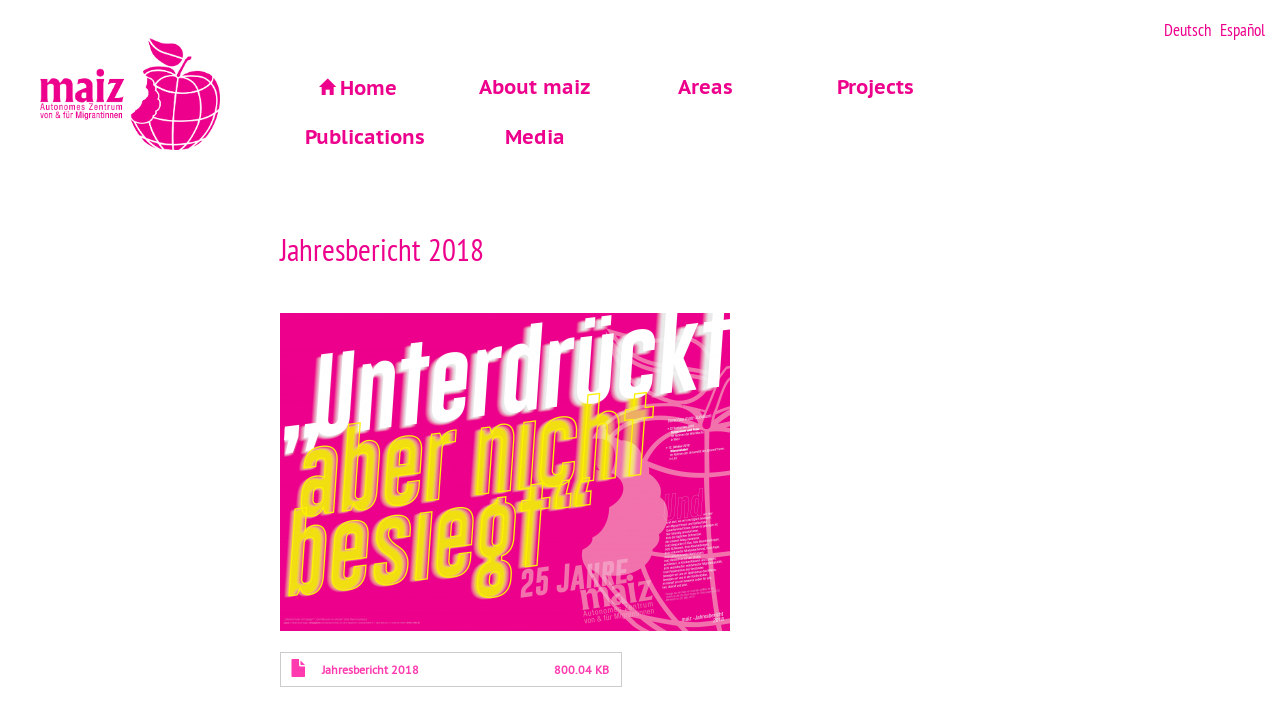

--- FILE ---
content_type: text/html; charset=UTF-8
request_url: https://www.maiz.at/en/node/1443
body_size: 4440
content:
<!DOCTYPE html>
<html  lang="en" dir="ltr" prefix="content: http://purl.org/rss/1.0/modules/content/  dc: http://purl.org/dc/terms/  foaf: http://xmlns.com/foaf/0.1/  og: http://ogp.me/ns#  rdfs: http://www.w3.org/2000/01/rdf-schema#  schema: http://schema.org/  sioc: http://rdfs.org/sioc/ns#  sioct: http://rdfs.org/sioc/types#  skos: http://www.w3.org/2004/02/skos/core#  xsd: http://www.w3.org/2001/XMLSchema# ">
  <head>
    <meta charset="utf-8" />
<meta name="title" content="Jahresbericht 2018 | Drupal" />
<meta name="Generator" content="Drupal 8 (https://www.drupal.org)" />
<meta name="MobileOptimized" content="width" />
<meta name="HandheldFriendly" content="true" />
<meta name="viewport" content="width=device-width, initial-scale=1.0" />
<link rel="alternate" hreflang="de" href="https://www.maiz.at/de/publikationen/jahresberichte/jahresbericht-2018" />
<link rel="shortcut icon" href="/sites/default/files/maiz_favicon_0.ico" type="image/vnd.microsoft.icon" />
<link rel="canonical" href="/de/publikationen/jahresberichte/jahresbericht-2018" />
<link rel="shortlink" href="/de/node/1443" />
<link rel="revision" href="/de/publikationen/jahresberichte/jahresbericht-2018" />

    <title>Jahresbericht 2018 | Drupal</title>
    <link rel="stylesheet" href="/core/modules/system/css/components/align.module.css?t1yqru" media="all" />
<link rel="stylesheet" href="/core/modules/system/css/components/fieldgroup.module.css?t1yqru" media="all" />
<link rel="stylesheet" href="/core/modules/system/css/components/container-inline.module.css?t1yqru" media="all" />
<link rel="stylesheet" href="/core/modules/system/css/components/clearfix.module.css?t1yqru" media="all" />
<link rel="stylesheet" href="/core/modules/system/css/components/details.module.css?t1yqru" media="all" />
<link rel="stylesheet" href="/core/modules/system/css/components/hidden.module.css?t1yqru" media="all" />
<link rel="stylesheet" href="/core/modules/system/css/components/item-list.module.css?t1yqru" media="all" />
<link rel="stylesheet" href="/core/modules/system/css/components/js.module.css?t1yqru" media="all" />
<link rel="stylesheet" href="/core/modules/system/css/components/nowrap.module.css?t1yqru" media="all" />
<link rel="stylesheet" href="/core/modules/system/css/components/position-container.module.css?t1yqru" media="all" />
<link rel="stylesheet" href="/core/modules/system/css/components/progress.module.css?t1yqru" media="all" />
<link rel="stylesheet" href="/core/modules/system/css/components/reset-appearance.module.css?t1yqru" media="all" />
<link rel="stylesheet" href="/core/modules/system/css/components/resize.module.css?t1yqru" media="all" />
<link rel="stylesheet" href="/core/modules/system/css/components/sticky-header.module.css?t1yqru" media="all" />
<link rel="stylesheet" href="/core/modules/system/css/components/system-status-counter.css?t1yqru" media="all" />
<link rel="stylesheet" href="/core/modules/system/css/components/system-status-report-counters.css?t1yqru" media="all" />
<link rel="stylesheet" href="/core/modules/system/css/components/system-status-report-general-info.css?t1yqru" media="all" />
<link rel="stylesheet" href="/core/modules/system/css/components/tablesort.module.css?t1yqru" media="all" />
<link rel="stylesheet" href="/core/modules/system/css/components/tree-child.module.css?t1yqru" media="all" />
<link rel="stylesheet" href="/themes/maiz_bs/css/style.css?t1yqru" media="all" />
<link rel="stylesheet" href="/themes/maiz_bs/css/fonts.css?t1yqru" media="all" />

    
<!--[if lte IE 8]>
<script src="/core/assets/vendor/html5shiv/html5shiv.min.js?v=3.7.3"></script>
<![endif]-->

  </head>
  <body class="path-node page-node-type-publikation has-glyphicons">
    <a href="#main-content" class="visually-hidden focusable skip-link">
      Skip to main content
    </a>
    
      <div class="dialog-off-canvas-main-canvas" data-off-canvas-main-canvas>
              <header class="navbar navbar-default container" id="navbar" role="banner">
            <div class="navbar-header">
          <div class="region region-navigation">
    <section class="language-switcher-language-url block block-language block-language-blocklanguage-interface clearfix" id="block-maiz-bs-sprachumschalter" role="navigation">
  
    

      <ul class="links"><li hreflang="de" data-drupal-link-system-path="node/1443" class="de"><a href="/de/publikationen/jahresberichte/jahresbericht-2018" class="language-link" hreflang="de" data-drupal-link-system-path="node/1443">Deutsch</a></li><li hreflang="en" data-drupal-link-system-path="node/1443" class="en is-active"><a href="/en/node/1443" class="language-link is-active" hreflang="en" data-drupal-link-system-path="node/1443">English</a></li><li hreflang="es" data-drupal-link-system-path="node/1443" class="es"><a href="/es/node/1443" class="language-link" hreflang="es" data-drupal-link-system-path="node/1443">Español</a></li><li hreflang="de-ls" data-drupal-link-system-path="node/1443" class="de-ls"><a href="/de-ls/node/1443" class="language-link" hreflang="de-ls" data-drupal-link-system-path="node/1443">Deutsch Leichte Sprache</a></li></ul>
  </section>

      <a class="logo navbar-btn pull-left" href="/en" title="Home" rel="home">
      <img src="/sites/default/files/maiz_logo-03_rosa_transparent.png" alt="Home" />
    </a>
      
  </div>

                          <button type="button" class="navbar-toggle" data-toggle="collapse" data-target="#navbar-collapse">
            <span class="sr-only">Toggle navigation</span>
            <span class="icon-bar"></span>
            <span class="icon-bar"></span>
            <span class="icon-bar"></span>
          </button>
              </div>

                    <div id="navbar-collapse" class="navbar-collapse collapse">
            <div class="region region-navigation-collapsible">
    <nav role="navigation" aria-labelledby="block-hauptnavigation-7-menu" id="block-hauptnavigation-7">
            
  <h2 class="visually-hidden" id="block-hauptnavigation-7-menu">Hauptnavigation exp</h2>
  

        
              <ul class="menu nav">
              <li>

	                <a href="/en" class="glyphicon glyphicon-home" data-drupal-link-system-path="&lt;front&gt;">Home</a>
	
              </li>
          <li>

	                <a href="/en/maiz" data-drupal-link-system-path="node/4">About maiz</a>
	
                                <ul class="submenu">
              <li>

	                <a href="/en/maiz/team" class="glyphicon glyphicon-home" data-drupal-link-system-path="node/1222">Team</a>
	
              </li>
          <li>

	                <a href="/en/maiz/principles" title="Principles" data-drupal-link-system-path="node/1654">Principles</a>
	
              </li>
          <li>

	                <a href="/en/maiz/history" data-drupal-link-system-path="node/1221">History</a>
	
              </li>
        </ul>
  
              </li>
          <li>

	                <a href="/en/areas" data-drupal-link-system-path="node/15">Areas</a>
	
                                <ul class="submenu">
              <li>

	                <a href="/en/areas/counseling" class="glyphicon glyphicon-home" data-drupal-link-system-path="node/27">Counseling</a>
	
              </li>
          <li>

	                <a href="/en/areas/maiz-sex-work" data-drupal-link-system-path="node/1528">Sex &amp; Work</a>
	
              </li>
          <li>

	                <a href="/en/areas/culture" data-drupal-link-system-path="node/20">Culture</a>
	
              </li>
          <li>

	                <a href="/en/areas/youth" data-drupal-link-system-path="node/1081">Youth</a>
	
              </li>
          <li>

	                <a href="/en/areas/education" data-drupal-link-system-path="node/16">Education</a>
	
              </li>
          <li>

	                <a href="/en/areas/research" data-drupal-link-system-path="node/19">Research</a>
	
              </li>
        </ul>
  
              </li>
          <li>

	                <a href="/en/projekte" data-drupal-link-system-path="projekte">Projects</a>
	
              </li>
          <li>

	                <a href="/en/publikationen" data-drupal-link-system-path="node/34">Publications</a>
	
                                <ul class="submenu">
              <li>

	                <a href="/en/publikationen/cupiditas" class="glyphicon glyphicon-home" data-drupal-link-system-path="publikationen/cupiditas">Cupiditas</a>
	
              </li>
          <li>

	                <a href="/en/publikationen/migrazine" data-drupal-link-system-path="node/64">Migrazine</a>
	
              </li>
          <li>

	                <a href="/en/publikationen/maizone" data-drupal-link-system-path="publikationen/maizone">Maizone</a>
	
              </li>
          <li>

	                <a href="/en/publikationen/jahresberichte" data-drupal-link-system-path="publikationen/jahresberichte">Jahresberichte</a>
	
              </li>
          <li>

	                <a href="/en/publikationen/von-maiz" data-drupal-link-system-path="publikationen/von-maiz">Texts by maiz</a>
	
              </li>
          <li>

	                <a href="/en/publikationen/ueber-maiz" data-drupal-link-system-path="publikationen/ueber-maiz">Texts about maiz</a>
	
              </li>
        </ul>
  
              </li>
          <li>

	                <a href="/en/medien" data-drupal-link-system-path="node/1302">Media</a>
	
                                <ul class="submenu">
              <li>

	                <a href="/en/medien/audio" class="glyphicon glyphicon-home" data-drupal-link-system-path="medien/audio">Audio</a>
	
              </li>
          <li>

	                <a href="/en/medien/video" data-drupal-link-system-path="medien/video">Video</a>
	
              </li>
          <li>

	                <a href="/en/medien/fotogalerie" data-drupal-link-system-path="medien/fotogalerie">Gallery</a>
	
              </li>
          <li>

	                <a href="/en/medien/newsletter" data-drupal-link-system-path="medien/newsletter">Newsletter</a>
	
              </li>
        </ul>
  
              </li>
        </ul>
  


  </nav>

  </div>

        </div>
                </header>
  
  <div role="main" class="main-container container js-quickedit-main-content">
    <div class="row">

                              <div class="col-sm-12" role="heading">
              <div class="region region-header">
      


  </div>

          </div>
              
            
                  <section class="col-sm-8">

                
                
                
                                      
                  
                          <a id="main-content"></a>
            <div class="region region-content">
        <h1 class="page-header"><span>Jahresbericht 2018</span>
</h1>

  <article data-history-node-id="1443" role="article" lang="de" about="/de/publikationen/jahresberichte/jahresbericht-2018" class="publikation full clearfix">

  
    

  
  <div class="content">
    
            <div class="field field--name-field-image field--type-image field--label-hidden field--item">  <img src="/sites/default/files/styles/large/public/2019-05/jb.jpg?itok=Z5bVZHXI" width="450" height="318" alt="Unterdrückt aber nicht besiegt" typeof="foaf:Image" class="img-responsive" />


</div>
      
      <div class="field field--name-upload field--type-file field--label-hidden field--items">
              <div class="field--item"><span class="file file--mime-application-pdf file--application-pdf icon-before"><span class="file-icon"><span class="icon glyphicon glyphicon-file text-primary" aria-hidden="true"></span></span><span class="file-link"><a href="http://maiz.at/sites/default/files/2019-05/jahresbericht_2018.pdf" type="application/pdf; length=819243" title="Open file in new window" target="_blank" data-toggle="tooltip" data-placement="bottom">Jahresbericht 2018</a></span><span class="file-size">800.04 KB</span></span></div>
          </div>
  
  </div>

</article>


  </div>

              </section>

                              <aside class="col-sm-4" role="complementary">
            
          </aside>
                  </div>
  </div>

      <footer class="footer container" role="contentinfo">
        <div class="region region-footer">
    <section id="block-maiz" class="block block-block-content block-block-content1c69f01c-2a64-4ce1-b684-ba97c1fa54a3 clearfix">
  
      <h2 class="block-title">maiz</h2>
    

      
            <div class="field field--name-body field--type-text-with-summary field--label-hidden field--item"><p>autonomes zentrum von<br />
&amp; für migrantinnen</p>

<p>Scharitzerstraße 6-8 / 1. Stock<br />
4020 Linz</p>

<p><strong>Öffnungszeiten</strong>:<br />
MO 9 - 14 Uhr<br />
DI   9 - 14 Uhr<br />
MI   9 - 14 Uhr<br />
DO  9 - 14 Uhr</p></div>
      
  </section>

<section id="block-kontakt" class="block block-block-content block-block-content36f85f87-b066-4223-9040-bd9fc78ffcdf clearfix">
  
      <h2 class="block-title">Kontakt</h2>
    

      
            <div class="field field--name-body field--type-text-with-summary field--label-hidden field--item"><p>+43 732 776070</p>

<p><a href="mailto:beratung@maiz.at">beratung@maiz.at</a><br />
<a href="mailto:maiz@servus.at">maiz@servus.at</a></p></div>
      
  </section>

<section id="block-socialmedia" class="block block-block-content block-block-content70eaa8ad-276d-4653-98cf-2f9bac44393f clearfix">
  
      <h2 class="block-title">Social Media</h2>
    

      
            <div class="field field--name-body field--type-text-with-summary field--label-hidden field--item"><p>Instagram:</p>

<p><a href="https://www.instagram.com/vereinmaiz/">@vereinmaiz</a> <a href="https://www.instagram.com/maiz_sxxwork?utm_source=ig_web_button_share_sheet&amp;igsh=ZDNlZDc0MzIxNw==">@maiz_sxxwork</a></p>

<p><a href="https://www.instagram.com/maiz_jugend/">@maiz_jugend</a> <a href="https://www.instagram.com/migrazine">@migrazine</a></p>

<p>Twitter: @sexwork_m</p>

<p>Vimeo:<a href="https://vimeo.com/vereinmaiz"> /vereinmaiz</a></p></div>
      
  </section>

<nav role="navigation" aria-labelledby="block-maiz-bs-footermenu1-menu" id="block-maiz-bs-footermenu1">
      
  <h2 id="block-maiz-bs-footermenu1-menu">Organisation</h2>
  

        
      <ul class="menu menu--footer nav">
                      <li class="first">
                                        <a href="/en/node/813" data-drupal-link-system-path="node/813">AGB</a>
              </li>
                      <li>
                                        <a href="/en/node/57" data-drupal-link-system-path="node/57">Legals</a>
              </li>
                      <li>
                                        <a href="/en/node/1375" data-drupal-link-system-path="node/1375">Ihre Unterstützung</a>
              </li>
                      <li class="last">
                                        <a href="/en/node/1415" data-drupal-link-system-path="node/1415">Datenschutzerklärung</a>
              </li>
        </ul>
  

  </nav>
<section id="block-spende-2" class="block block-block-content block-block-contentfb077112-3df4-4eb6-baf7-d3c54ffe78c6 clearfix">
  
      <h2 class="block-title">Spende</h2>
    

      
            <div class="field field--name-body field--type-text-with-summary field--label-hidden field--item"><p>HYPO Oberösterreich<br />
BIC OBLAAT2L<br />
IBAN AT46 5400 0000 0037 7747</p>

<p>Wir danken für Ihre solidarische Spende!</p></div>
      
  </section>

<section id="block-newsletter" class="block block-block-content block-block-contentd3eb347c-0c08-45cf-a467-ed74a112d8a2 clearfix">
  
      <h2 class="block-title">Newsletter</h2>
    

      
            <div class="field field--name-body field--type-text-with-summary field--label-hidden field--item"><p><a href="https://newsletter.maiz.at/subscription/SJUjQ78oO?fid=1">Newsletter Anmeldung hier!</a></p></div>
      
  </section>

<div class="search-block-form block block-search block-search-form-block" data-drupal-selector="search-block-form" id="block-maiz-bs-search" role="search">
  
      <h2 class="visually-hidden">Search</h2>
    
      <form action="/en/search/node" method="get" id="search-block-form" accept-charset="UTF-8">
  <div class="form-item js-form-item form-type-search js-form-type-search form-item-keys js-form-item-keys form-no-label form-group">
      <label for="edit-keys" class="control-label sr-only">Search</label>
  
  
  <div class="input-group"><input title="Enter the terms you wish to search for." data-drupal-selector="edit-keys" class="form-search form-control" placeholder="Search" type="search" id="edit-keys" name="keys" value="" size="15" maxlength="128" data-toggle="tooltip" /><span class="input-group-btn"><button type="submit" value="Search" class="button js-form-submit form-submit btn-primary btn icon-only" name=""><span class="sr-only">Search</span><span class="icon glyphicon glyphicon-search" aria-hidden="true"></span></button></span></div>

  
  
  </div>
<div class="form-actions form-group js-form-wrapper form-wrapper" data-drupal-selector="edit-actions" id="edit-actions"></div>

</form>

  </div>
<section id="block-hostedby" class="block block-block-content block-block-contentf0b7a15e-d483-42d0-af8c-744811ad76af clearfix">
  
    

      
            <div class="field field--name-body field--type-text-with-summary field--label-hidden field--item"><p>hosted by <a href="http://core.servus.at">servus.at</a> | powered by <a href="http://drupal.org">Drupal</a></p></div>
      
  </section>


  </div>

    </footer>
  
  </div>

    
    <script type="application/json" data-drupal-selector="drupal-settings-json">{"path":{"baseUrl":"\/","scriptPath":null,"pathPrefix":"en\/","currentPath":"node\/1443","currentPathIsAdmin":false,"isFront":false,"currentLanguage":"en"},"pluralDelimiter":"\u0003","bootstrap":{"forms_has_error_value_toggle":1,"modal_animation":1,"modal_backdrop":"true","modal_focus_input":1,"modal_keyboard":1,"modal_select_text":1,"modal_show":1,"modal_size":"","popover_enabled":1,"popover_animation":1,"popover_auto_close":1,"popover_container":"body","popover_content":"","popover_delay":"0","popover_html":0,"popover_placement":"right","popover_selector":"","popover_title":"","popover_trigger":"click","popover_trigger_autoclose":1,"tooltip_enabled":1,"tooltip_animation":1,"tooltip_container":"body","tooltip_delay":"0","tooltip_html":0,"tooltip_placement":"auto left","tooltip_selector":"","tooltip_trigger":"hover"},"ajaxTrustedUrl":{"\/en\/search\/node":true},"user":{"uid":0,"permissionsHash":"60778fb689bdf03f15ffd2b741c8589ecc27a5eda3e0cb9ef344708aa6dd9688"}}</script>
<script src="/core/assets/vendor/domready/ready.min.js?v=1.0.8"></script>
<script src="/core/assets/vendor/jquery/jquery.min.js?v=3.2.1"></script>
<script src="/core/assets/vendor/underscore/underscore-min.js?v=1.8.3"></script>
<script src="/core/misc/drupalSettingsLoader.js?v=8.6.10"></script>
<script src="/core/misc/drupal.js?v=8.6.10"></script>
<script src="/core/misc/drupal.init.js?v=8.6.10"></script>
<script src="/modules/bootstrap/js/drupal.bootstrap.js?t1yqru"></script>
<script src="/modules/bootstrap/js/attributes.js?t1yqru"></script>
<script src="/modules/bootstrap/js/theme.js?t1yqru"></script>
<script src="/themes/maiz_bs/bootstrap/assets/javascripts/bootstrap/affix.js?t1yqru"></script>
<script src="/themes/maiz_bs/bootstrap/assets/javascripts/bootstrap/alert.js?t1yqru"></script>
<script src="/themes/maiz_bs/bootstrap/assets/javascripts/bootstrap/button.js?t1yqru"></script>
<script src="/themes/maiz_bs/bootstrap/assets/javascripts/bootstrap/carousel.js?t1yqru"></script>
<script src="/themes/maiz_bs/bootstrap/assets/javascripts/bootstrap/collapse.js?t1yqru"></script>
<script src="/themes/maiz_bs/bootstrap/assets/javascripts/bootstrap/dropdown.js?t1yqru"></script>
<script src="/themes/maiz_bs/bootstrap/assets/javascripts/bootstrap/modal.js?t1yqru"></script>
<script src="/themes/maiz_bs/bootstrap/assets/javascripts/bootstrap/tooltip.js?t1yqru"></script>
<script src="/themes/maiz_bs/bootstrap/assets/javascripts/bootstrap/popover.js?t1yqru"></script>
<script src="/themes/maiz_bs/bootstrap/assets/javascripts/bootstrap/scrollspy.js?t1yqru"></script>
<script src="/themes/maiz_bs/bootstrap/assets/javascripts/bootstrap/tab.js?t1yqru"></script>
<script src="/themes/maiz_bs/bootstrap/assets/javascripts/bootstrap/transition.js?t1yqru"></script>
<script src="/modules/bootstrap/js/popover.js?t1yqru"></script>
<script src="/modules/bootstrap/js/tooltip.js?t1yqru"></script>

  </body>
</html>
